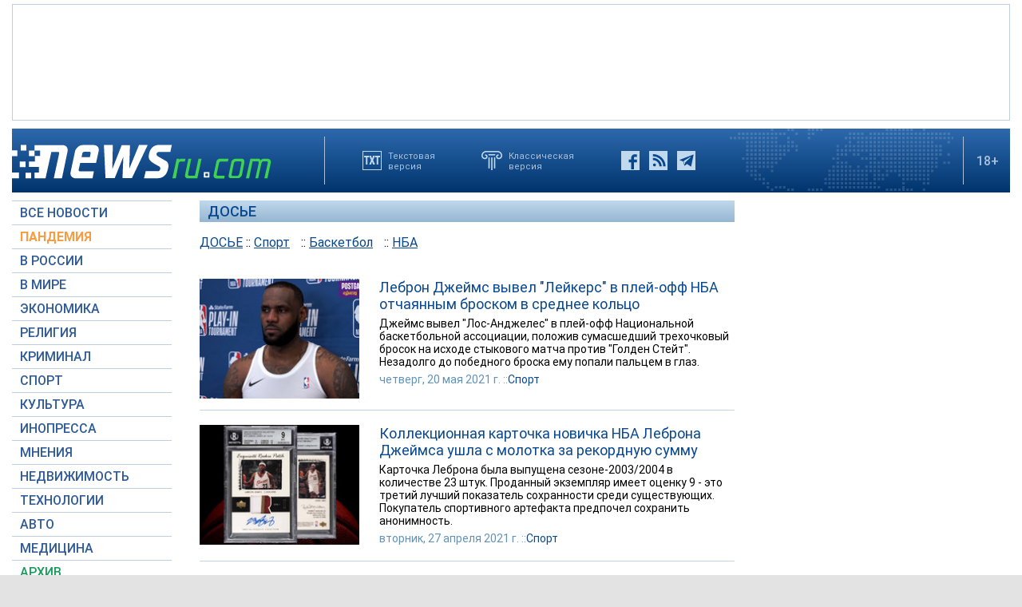

--- FILE ---
content_type: text/html; charset=utf-8
request_url: https://www.newsru.com/dossiers/1246/
body_size: 14383
content:
<!DOCTYPE html>
<html lang="ru">
<!---- if_mobile=None ---->


<head>


	<link rel="stylesheet" href="https://static.newsru.com/static/v3/css/desc.css?v=1" type="text/css" />

	<meta name="viewport" content="width=device-width, initial-scale=1" />    

	<meta http-equiv="content-type" content="text/html; charset=utf-8">
	<link rel="icon" href="https://static.newsru.com/static/v3/img/icons/favicon.png" type="image/png" />
	<link rel="apple-touch-icon" href="https://static.newsru.com/static/v3/img/icons/apple-icon.png" />
	<link rel="canonical" href="https://www.newsru.com/dossiers/1246/" />

	<meta name="Keywords" content="новости, россия, политика, экономика, криминал, культура, религия, спорт, russia, news, politics, novosti, новини, события, ньюсра" />

	<title>NEWSru.com :: Досье :: НБА</title>
	<meta name="Description" content="Новости Newsru.com в России и в мире по теме НБА" />
	
	


<!-- prm head another //-->
<!-- hb 25.08.21 all newsru versions//-->

<link rel="dns-prefetch" href="//static.criteo.net">
<link rel="dns-prefetch" href="//bidder.criteo.com">
<link rel="preload" href="//static.criteo.net/js/ld/publishertag.js" as="script" crossorigin="anonymous">
<script type='text/javascript' src='https://static.criteo.net/js/ld/publishertag.js'></script> 
<script> 
    window.Criteo = window.Criteo || {}; 
    window.Criteo.events = window.Criteo.events || []; 
</script>
<link rel="preconnect" href="https://ads.betweendigital.com" crossorigin>
<script src="https://sync.dmp.otm-r.com/match/aotm.js" async defer></script>

<script async src=" https://yandex.ru/ads/system/header-bidding.js"></script>
<script>
var adfoxBiddersMap = {
    "criteo": "894022",
    "myTarget": "772378",
    "rtbhouse": "1119632",
    "betweenDigital": "1048605",
    "otm": "1415914",
    "adfox_tn-inpool": "1586299",
    "adfox_adsmart": "1586261"
};
var adUnits = [
    {
        "code": "adfox_156137779507832814",       // первый блок mobile
        "bids": [
            {
                "bidder": "criteo",
                "params": {
                    "placementId": "1115824"
                }
            },
            {
                "bidder": "myTarget",
                "params": {
                    "placementId": "367589"
                }
            },
            {
                "bidder": "rtbhouse",
                "params": {
                    "placementId": "VjoNPxZMJdtXmigQtKGn"
                }
            },
            {
                "bidder": "betweenDigital",
                "params": {
                    "placementId": "2689688"
                }
            },
            {
                "bidder": "otm",
                "params": {
                    "placementId": "1158"
                }
            }
        ],
        "sizes": [
            [
                300,
                250
            ]
        ]
    },
    {
        "code": "adfox_15613778277317843",       // второй блок mobile
        "bids": [
            {
                "bidder": "criteo",
                "params": {
                    "placementId": "1115825"
                }
            },
            {
                "bidder": "myTarget",
                "params": {
                    "placementId": "367591"
                }
            },
            {
                "bidder": "rtbhouse",
                "params": {
                    "placementId": "uh5C746s1hU9vhPOsH8u"
                }
            },
            {
                "bidder": "betweenDigital",
                "params": {
                    "placementId": "2689689"
                }
            }
        ],
        "sizes": [
            [
                300,
                250
            ]
        ]
    },
    {
        "code": "adfox_156137497591541394",   // главная справа от шпигелей
        "bids": [
            {
                "bidder": "criteo",
                "params": {
                    "placementId": "1102253"
                }
            },
            {
                "bidder": "myTarget",
                "params": {
                    "placementId": "367593"
                }
            },
            {
                "bidder": "rtbhouse",
                "params": {
                    "placementId": "c1rvxbv54QIKurvSTkrl"
                }
            },
            {
                "bidder": "betweenDigital",
                "params": {
                    "placementId": "2689645"
                }
            },
            {
                "bidder": "otm",
                "params": {
                    "placementId": "1154"
                }
            }
        ],
        "sizes": [
            [
                240,
                400
            ]
        ]
    },
    {
        "code": "adfox_156137500424569684",     // внутри 300х600 справа верх
        "bids": [
            {
                "bidder": "criteo",
                "params": {
                    "placementId": "1102262"
                }
            },
            {
                "bidder": "myTarget",
                "params": {
                    "placementId": "367595"
                }
            },
            {
                "bidder": "rtbhouse",
                "params": {
                    "placementId": "PlTvbP9CPzOWtCQw203q"
                }
            },
            {
                "bidder": "betweenDigital",
                "params": {
                    "placementId": "2689658"
                }
            },
            {
                "bidder": "otm",
                "params": {
                    "placementId": "1155"
                }
            },
            {
               "bidder": "adfox_tn-inpool",
               "params": {
                    "p1": "cohjv",
                    "p2": "gdnn"
                }
            }
        ],
        "sizes": [
            [
                300,
                600
            ]
        ]
    },
    {
        "code": "adfox_156137503351754243",   // главная справа в блоке Россия
        "bids": [
            {
                "bidder": "criteo",
                "params": {
                    "placementId": "1102254"
                }
            },
            {
                "bidder": "myTarget",
                "params": {
                    "placementId": "367597"
                }
            },
            {
                "bidder": "rtbhouse",
                "params": {
                    "placementId": "7ADM0GyYWkvZvi8Zv0lW"
                }
            },
            {
                "bidder": "betweenDigital",
                "params": {
                    "placementId": "2689648"
                }
            },
            {
                "bidder": "otm",
                "params": {
                    "placementId": "1156"
                }
            }
        ],
        "sizes": [
            [
                300,
                600
            ]
        ]
    },
    {
        "code": "adfox_156137506553587913",   // главная справа в блоке В мире 1
        "bids": [
            {
                "bidder": "criteo",
                "params": {
                    "placementId": "1115829"
                }
            }
        ],
        "sizes": [
            [
                300,
                600
            ]
        ]
    },
    {
        "code": "adfox_156137518351188530",   // главная справа в блоке В мире 2
        "bids": [
            {
                "bidder": "criteo",
                "params": {
                    "placementId": "1102256"
                }
            },
            {
                "bidder": "myTarget",
                "params": {
                    "placementId": "864857"
                }
            },
            {
                "bidder": "betweenDigital",
                "params": {
                    "placementId": "2689674"
                }
            }
        ],
        "sizes": [
            [
                300,
                250
            ]
        ]
    },
    {
        "code": "adfox_1561375380518763",   // внутри 300х250 справа середина
        "bids": [
            {
                "bidder": "criteo",
                "params": {
                    "placementId": "1102264"
                }
            },
            {
                "bidder": "myTarget",
                "params": {
                    "placementId": "367599"
                }
            },
            {
                "bidder": "rtbhouse",
                "params": {
                    "placementId": "sjRUpQse0ubgjAJpsIGc"
                }
            },
            {
                "bidder": "betweenDigital",
                "params": {
                    "placementId": "2689659"
                }
            }
        ],
        "sizes": [
            [
                300,
                250
            ]
        ]
    },
    {
        "code": "adfox_156137136751057329",   // главная перетяжка 970x90 под Россией
        "bids": [
            {
                "bidder": "criteo",
                "params": {
                    "placementId": "1102258"
                }
            },
            {
                "bidder": "rtbhouse",
                "params": {
                    "placementId": "6eI2uGcYak6qjIZRvU4e"
                }
            },
            {
                "bidder": "betweenDigital",
                "params": {
                    "placementId": "2689650"
                }
            },
            {
                "bidder": "otm",
                "params": {
                    "placementId": "1157"
                }
            }
        ],
        "sizes": [
            [
                970,
                90
            ]
        ]
    },
    {
        "code": "adfox_156137150432082849",   // главная перетяжка 970x90 под мнениями
        "bids": [
            {
                "bidder": "criteo",
                "params": {
                    "placementId": "1102259"
                }
            },
            {
                "bidder": "rtbhouse",
                "params": {
                    "placementId": "R4j9HF0dCXXsPujIglbQ"
                }
            },
            {
                "bidder": "betweenDigital",
                "params": {
                    "placementId": "2689651"
                }
            }
       ],
        "sizes": [
            [
                970,
                90
            ]
        ]
    },
    {
        "code": "adfox_15613757713144196",     // внутри 160х600 слева под меню
        "bids": [
            {
                "bidder": "criteo",
                "params": {
                    "placementId": "1158781"
                }
            },
            {
                "bidder": "betweenDigital",
                "params": {
                    "placementId": "2689652"
                }
            }
       ],
        "sizes": [
            [
                160,
                600
            ]
        ]
    },
    {
        "code": "adfox_15613747514367196",    // внутри под ссылками по теме
        "bids": [
            {
                "bidder": "adfox_adsmart",
                "params": {
                    "p1": "cohgv",
                    "p2": "ul"
                }
             }
         ]
    },
    {
        "code": "adfox_156137147871226069",   // главная перетяжка 1200x120 под миром
        "bids": [
            {
                "bidder": "criteo",
                "params": {
                    "placementId": "1124355"
                }
            }
       ],
        "sizes": [
            [
                1200,
                120
            ]
        ]
    },
    {
         "code": "adfox_15613722127213494",   // главная перетяжка 1200-2 под недвижимостью
        "bids": [
            {
                "bidder": "criteo",
                "params": {
                    "placementId": "1115826"
                }
            }
       ],
        "sizes": [
            [
                1200,
                120
            ]
        ]
    }
];
var userTimeout = 1000;
window.YaHeaderBiddingSettings = {
    biddersMap: adfoxBiddersMap,
    adUnits: adUnits,
    timeout: userTimeout
};
</script>
<script>window.yaContextCb = window.yaContextCb || []</script>
<script src="https://yandex.ru/ads/system/context.js" async></script>

<!-- google head code 2023//-->

<script async src="https://securepubads.g.doubleclick.net/tag/js/gpt.js"></script>
<script>
  window.googletag = window.googletag || {cmd: []};
  googletag.cmd.push(function() {
    googletag.defineSlot('/176990977/Newsru_2023/Newsru_2023_1250x120_top', [1250, 120], 'div-gpt-ad-1670854389194-0').addService(googletag.pubads());
    googletag.pubads().enableSingleRequest();
    googletag.enableServices();
  });
</script>

<script async src="https://securepubads.g.doubleclick.net/tag/js/gpt.js"></script>
<script>
  window.googletag = window.googletag || {cmd: []};
  googletag.cmd.push(function() {
    googletag.defineSlot('/176990977/Newsru_2023/Newsru_2023_300x600_inside_page', [300, 600], 'div-gpt-ad-1670855350544-0').addService(googletag.pubads());
    googletag.pubads().enableSingleRequest();
    googletag.enableServices();
  });
</script>

<script async src="https://securepubads.g.doubleclick.net/tag/js/gpt.js"></script>
<script>
  window.googletag = window.googletag || {cmd: []};
  googletag.cmd.push(function() {
    googletag.defineSlot('/176990977/Newsru_2023/Newsru_2023_1250x120_bottom', [1250, 120], 'div-gpt-ad-1670855512249-0').addService(googletag.pubads());
    googletag.pubads().enableSingleRequest();
    googletag.enableServices();
  });
</script>

<script async src="https://securepubads.g.doubleclick.net/tag/js/gpt.js"></script>
<script>
  window.googletag = window.googletag || {cmd: []};
  googletag.cmd.push(function() {
    googletag.defineSlot('/176990977/Newsru_2023/Newsru_2023_300x250_1', [300, 250], 'div-gpt-ad-1670855726770-0').addService(googletag.pubads());
    googletag.pubads().enableSingleRequest();
    googletag.enableServices();
  });
</script>

<script async src="https://securepubads.g.doubleclick.net/tag/js/gpt.js"></script>
<script>
  window.googletag = window.googletag || {cmd: []};
  googletag.cmd.push(function() {
    googletag.defineSlot('/176990977/Newsru_2023/Newsru_2023_200x800_insidepage', [200, 800], 'div-gpt-ad-1670856080779-0').addService(googletag.pubads());
    googletag.pubads().enableSingleRequest();
    googletag.enableServices();
  });
</script>

<script async src="https://securepubads.g.doubleclick.net/tag/js/gpt.js"></script>
<script>
  window.googletag = window.googletag || {cmd: []};
  googletag.cmd.push(function() {
    googletag.defineSlot('/176990977/Newsru_2023/Newsru_2023_archive_mainpage_300x500', [300, 500], 'div-gpt-ad-1670860400837-0').addService(googletag.pubads());
    googletag.pubads().enableSingleRequest();
    googletag.enableServices();
  });
</script>

<script async src="https://securepubads.g.doubleclick.net/tag/js/gpt.js"></script>
<script>
  window.googletag = window.googletag || {cmd: []};
  googletag.cmd.push(function() {
    googletag.defineSlot('/176990977/Newsru_2023/Newsru_2023_300x400_insidepage', [300, 400], 'div-gpt-ad-1670860633538-0').addService(googletag.pubads());
    googletag.pubads().enableSingleRequest();
    googletag.enableServices();
  });
</script>

<script async src="https://securepubads.g.doubleclick.net/tag/js/gpt.js"></script>
<script>
  window.googletag = window.googletag || {cmd: []};
  googletag.cmd.push(function() {
    googletag.defineSlot('/176990977/Newsru_2023/Newsru_2023_archive_mainpage_300x500_2', [300, 500], 'div-gpt-ad-1670860840282-0').addService(googletag.pubads());
    googletag.pubads().enableSingleRequest();
    googletag.enableServices();
  });
</script>


<script async src="https://securepubads.g.doubleclick.net/tag/js/gpt.js"></script>
<script>
  window.googletag = window.googletag || {cmd: []};
  googletag.cmd.push(function() {
    googletag.defineSlot('/176990977/Newsru_2023/Newsru_2023_archive_mainpage_300x500_3', [300, 500], 'div-gpt-ad-1670861010378-0').addService(googletag.pubads());
    googletag.pubads().enableSingleRequest();
    googletag.enableServices();
  });
</script>


<script async src="https://securepubads.g.doubleclick.net/tag/js/gpt.js"></script>
<script>
  window.googletag = window.googletag || {cmd: []};
  googletag.cmd.push(function() {
    googletag.defineSlot('/176990977/Newsru_2023/Newsru_2023_300x250_2', [300, 250], 'div-gpt-ad-1670861162585-0').addService(googletag.pubads());
    googletag.pubads().enableSingleRequest();
    googletag.enableServices();
  });
</script>


<script async src="https://securepubads.g.doubleclick.net/tag/js/gpt.js"></script>
<script>
  window.googletag = window.googletag || {cmd: []};
  googletag.cmd.push(function() {
    googletag.defineSlot('/176990977/Newsru_2023/Newsru_2023_670x300_insidepage', [670, 300], 'div-gpt-ad-1670861450758-0').addService(googletag.pubads());
    googletag.pubads().enableSingleRequest();
    googletag.enableServices();
  });
</script>

<script async src="https://securepubads.g.doubleclick.net/tag/js/gpt.js"></script>
<script>
  window.googletag = window.googletag || {cmd: []};
  googletag.cmd.push(function() {
    googletag.defineSlot('/176990977/Newsru_2023/Newsru_2023_670x400_inside_page', [670, 400], 'div-gpt-ad-1670861763118-0').addService(googletag.pubads());
    googletag.pubads().enableSingleRequest();
    googletag.enableServices();
  });
</script>

<!-- google head code 2023 mobile//-->

<script async src="https://securepubads.g.doubleclick.net/tag/js/gpt.js"></script>
<script>
  window.googletag = window.googletag || {cmd: []};
  googletag.cmd.push(function() {
    googletag.defineSlot('/176990977/Newsru_2023_mobile/Newsru_2023_mobile_top_336x100', [336, 100], 'div-gpt-ad-1670863148430-0').addService(googletag.pubads());
    googletag.pubads().enableSingleRequest();
    googletag.enableServices();
  });
</script>

<script async src="https://securepubads.g.doubleclick.net/tag/js/gpt.js"></script>
<script>
  window.googletag = window.googletag || {cmd: []};
  googletag.cmd.push(function() {
    googletag.defineSlot('/176990977/Newsru_2023_mobile/Newsru_2023_mobile_336x280_1', [336, 280], 'div-gpt-ad-1670863550834-0').addService(googletag.pubads());
    googletag.pubads().enableSingleRequest();
    googletag.enableServices();
  });
</script>

<script async src="https://securepubads.g.doubleclick.net/tag/js/gpt.js"></script>
<script>
  window.googletag = window.googletag || {cmd: []};
  googletag.cmd.push(function() {
    googletag.defineSlot('/176990977/Newsru_2023_mobile/Newsru_2023_mobile_336x280_2', [336, 280], 'div-gpt-ad-1670863230579-0').addService(googletag.pubads());
    googletag.pubads().enableSingleRequest();
    googletag.enableServices();
  });
</script>

<script async src="https://securepubads.g.doubleclick.net/tag/js/gpt.js"></script>
<script>
  window.googletag = window.googletag || {cmd: []};
  googletag.cmd.push(function() {
    googletag.defineSlot('/176990977/Newsru_2023_mobile/Newsru_2023_mobile_336x280_3', [336, 280], 'div-gpt-ad-1670864003557-0').addService(googletag.pubads());
    googletag.pubads().enableSingleRequest();
    googletag.enableServices();
  });
</script>

<script async src="https://securepubads.g.doubleclick.net/tag/js/gpt.js"></script>
<script>
  window.googletag = window.googletag || {cmd: []};
  googletag.cmd.push(function() {
    googletag.defineSlot('/176990977/Newsru_2023/Newsru_2023_1250x120_russia', [1250, 120], 'div-gpt-ad-1670932816518-0').addService(googletag.pubads());
    googletag.pubads().enableSingleRequest();
    googletag.enableServices();
  });
</script>

<script async src="https://securepubads.g.doubleclick.net/tag/js/gpt.js"></script>
<script>
  window.googletag = window.googletag || {cmd: []};
  googletag.cmd.push(function() {
    googletag.defineSlot('/176990977/Newsru_2023/Newsru_2023_300x600_mainpage_russia', [300, 600], 'div-gpt-ad-1670932960867-0').addService(googletag.pubads());
    googletag.pubads().enableSingleRequest();
    googletag.enableServices();
  });
</script>

<script async src="https://securepubads.g.doubleclick.net/tag/js/gpt.js"></script>
<script>
  window.googletag = window.googletag || {cmd: []};
  googletag.cmd.push(function() {
    googletag.defineSlot('/176990977/Newsru_2023/Newsru_2023_300x600_mainpage_world', [300, 600], 'div-gpt-ad-1670933098604-0').addService(googletag.pubads());
    googletag.pubads().enableSingleRequest();
    googletag.enableServices();
  });
</script>

<script async src="https://securepubads.g.doubleclick.net/tag/js/gpt.js"></script>
<script>
  window.googletag = window.googletag || {cmd: []};
  googletag.cmd.push(function() {
    googletag.defineSlot('/176990977/Newsru_2023/Newsru_2023_1250x120_world', [1250, 120], 'div-gpt-ad-1670933193441-0').addService(googletag.pubads());
    googletag.pubads().enableSingleRequest();
    googletag.enableServices();
  });
</script>


<script async src="https://securepubads.g.doubleclick.net/tag/js/gpt.js"></script>
<script>
  window.googletag = window.googletag || {cmd: []};
  googletag.cmd.push(function() {
    googletag.defineSlot('/176990977/Newsru_2023/Newsru_2023_300x600_economics', [300, 600], 'div-gpt-ad-1670933298355-0').addService(googletag.pubads());
    googletag.pubads().enableSingleRequest();
    googletag.enableServices();
  });
</script>

<script async src="https://securepubads.g.doubleclick.net/tag/js/gpt.js"></script>
<script>
  window.googletag = window.googletag || {cmd: []};
  googletag.cmd.push(function() {
    googletag.defineSlot('/176990977/Newsru_2023/Newsru_2023_1250x120_mainpage_realty', [1250, 120], 'div-gpt-ad-1670933399061-0').addService(googletag.pubads());
    googletag.pubads().enableSingleRequest();
    googletag.enableServices();
  });
</script>




<!-- /include/pwa/prm/prm_head_block -->



	<!— gogl_detector —>
<script src="https://static.newsru.com/v2/js/gogl_detector.js"></script> 

	<meta name="yandex-verification" content="766b31770e01b2e9" />
	<meta name="google-site-verification" content="d0FsOZ7S8vG8tViM34K5pmfZbguksA17z9beXC0coXM" />
	<meta property="fb:pages" content="198328196862930" />

	<meta name="apple-mobile-web-app-capable" content="yes">
	<meta name="apple-mobile-web-app-status-bar-style" content="black">
	<meta name="apple-mobile-web-app-title" content="NewsRu PWA">
	<link rel="apple-touch-icon" href="https://static.newsru.com/static/v3/img/icons/152x152.png">
	<meta name="msapplication-TitleImage" content="https://static.newsru.com/static/v3img/icons/144x144.png">
	<meta name="msapplication-TitleColor" content="#2F3BA2">
	
	<script type="text/javascript" src="https://static.newsru.com/static/v3/js/bowser.min.js" ></script>
	<script src="https://static.newsru.com/static/v3/js/jquery.min.js"></script>
	<script type="text/javascript" src="https://static.newsru.com/static/v3/js/lazy/lazyloadxt.js"></script>
	<script>
		var isInvisible = true;
		function inverter(){
			var mydd = document.getElementById("mydropdown");
			if(isInvisible){
				mydd.style.display = 'block';
			} else {
				mydd.style.display = "none"
			}
			isInvisible = !isInvisible;
		}
	</script>

	<script type="text/javascript">
		var isTransition = true;
		if(bowser.seamonkey && bowser.version > 2.0) {
						isTransition = false;
		}	
		if(typeof(bowser.a) != "undefined" && bowser.a) {
			isTransition = false;
		}
		if(typeof(bowser.blink) != "undefined" && bowser.blink) {
			isTransition = false;
		}
		if(isTransition) {
			location.href = "https://www.newsru.com/old.html";
		}
	</script>

	 <script async type="text/javascript" src="https://static.newsru.com/static/v3/js/selection.js"> </script>
	 <script async type="text/javascript" src="https://static.newsru.com/static/v3/js/mistakes.js"> </script>
	 <script src="https://static.newsru.com/static/v3/js/gogl_detector.js"></script> 
	 
	<meta property="fb:pages" content="198328196862930" />
	<meta name="google-site-verification" content="jlXiA0CStOn8nTlScJclpiIr2hCkbPKLT41_cK5Q1FA" />
</head>

<body>
    
<!-- prm header //-->
<!--part11-->
<!-- Yandex.Metrika counter -->
<script type="text/javascript" >
   (function(m,e,t,r,i,k,a){m[i]=m[i]||function(){(m[i].a=m[i].a||[]).push(arguments)};
   m[i].l=1*new Date();k=e.createElement(t),a=e.getElementsByTagName(t)[0],k.async=1,k.src=r,a.parentNode.insertBefore(k,a)})
   (window, document, "script", "https://mc.yandex.ru/metrika/tag.js", "ym");

   ym(37289910, "init", {
        clickmap:true,
        trackLinks:true,
        accurateTrackBounce:true
   });
</script>
<noscript><div><img src="https://mc.yandex.ru/watch/37289910" style="position:absolute; left:-9999px;" alt="" /></div></noscript>
<!-- /Yandex.Metrika counter -->
<!-- Google Analitycs -->
<script>
  (function(i,s,o,g,r,a,m){i['GoogleAnalyticsObject']=r;i[r]=i[r]||function(){
  (i[r].q=i[r].q||[]).push(arguments)},i[r].l=1*new Date();a=s.createElement(o),
  m=s.getElementsByTagName(o)[0];a.async=1;a.src=g;m.parentNode.insertBefore(a,m)
  })(window,document,'script','https://www.google-analytics.com/analytics.js','ga');

  ga('create', 'UA-86394340-1', 'auto');
  ga('send', 'pageview');

</script>
<!-- /Google Analitycs -->
<noindex>
<!-- Rating@Mail.ru counter -->
<script type="text/javascript">
var _tmr = window._tmr || (window._tmr = []);
_tmr.push({id: "91013", type: "pageView", start: (new Date()).getTime()});
(function (d, w, id) {
  if (d.getElementById(id)) return;
  var ts = d.createElement("script"); ts.type = "text/javascript"; ts.async = true; ts.id = id;
  ts.src = "https://top-fwz1.mail.ru/js/code.js";
  var f = function () {var s = d.getElementsByTagName("script")[0]; s.parentNode.insertBefore(ts, s);};
  if (w.opera == "[object Opera]") { d.addEventListener("DOMContentLoaded", f, false); } else { f(); }
})(document, window, "topmailru-code");
</script><noscript><div>
<img src="https://top-fwz1.mail.ru/counter?id=91013;js=na" style="border:0;position:absolute;left:-9999px;" alt="Top.Mail.Ru" />
</div></noscript>
<!-- //Rating@Mail.ru counter -->
</noindex>
<!--part22-->
<!--unblockia-->
<script defer src="https://cdn.unblockia.com/h.js"></script>


	
		 
			<!-- before pixels , except religy //-->


		
	



<div class="page">
    <div class="content">
 
        
            <div class="prm">
            
                <!-- default wide top // 72e6d262b3aa28c69196ec89cb948f3b -->
<div style="padding: 5px 0px 0px 0px;"></div>
<div style="background: #FFFFFF; border: 1px solid #BFCFE2; width: 1248px;">
<div align="center" style="padding: 10px 0px 10px 0px;">


<script type="text/javascript">
google_ad_client = "ca-pub-2861464200338808";
/* Newsru_decktop_2022_1250x120_top */
google_ad_slot = "Newsru_decktop_2022\/Newsru_decktop_2022_1250x120_top";
google_ad_width = 1200;
google_ad_height = 120;
</script>
<script type="text/javascript" src="//pagead2.googlesyndication.com/pagead/show_ads.js">
</script>

</div>
</div>
<div style="padding: 10px 0px 0px 0px; background-color: White;"></div>
 
            
            </div>        
        
            
        
<div class="header-desc">
    <div class="header-logo">
        <a class="header-logo-a" href="/"><img  class="header-img" src="https://static.newsru.com/static/v3/img/misc/rucom_main.png" border="0" title="Самые быстрые новости" /></a>
    </div>

    <div class="header-break"></div>
    <div class="header-buttons">
        
        <a href="http://txt.newsru.com/dossiers/1246/" class="txt">Текстовая<br>версия</a>
        <a rel="nofollow" href="http://classic.newsru.com/dossiers/1246/" class="classic">Классическая<br>версия</a>
        <div class="header-social-buttons">
            <a rel="nofollow" href="https://www.facebook.com/newsrucom" class="fb" title="Facebook">&nbsp;</a>
			
            <a href="/rss/" class="rss" title="RSS новости">&nbsp;</a>
            <a href="/telegram/" class="tg" title="Telegram">&nbsp;</a>
        </div>
    </div>
	
	
    
	
	<div class="logo-px">
		
	</div>
	
	
    <div class="header-break"></div>
    <div class="header-plus">18+</div>

</div>

<div class="header-mobile">

    <div class="header-logo">
        <a class="header-logo-a" href="/"><img  class="header-img" src="https://static.newsru.com/static/v3/img/misc/rucom_main.png" border="0" /></a>
    </div>

    <div class="header-other">

        <div class="header-break"></div>
        <div class="header-plus">
                18+
                <a href="/search/" class="header-search">&nbsp;</a>
                
        </div>
        <div class="header-break"></div>


        <div class="mobile_menu">
            <div>
                <div class="dropdown">
                    <a class="header-menu" href="#menu" onclick="inverter()">&#9776;</a>
                </div>		
                <div class="dropdown-content" id="mydropdown">
                    

    <!-- menu begin //-->
    <div class="main-menu-element">
        
    </div>
    
    <div class="main-menu-element">
        <a id="allnews" class="menu" href="/allnews/">ВСЕ НОВОСТИ</a>
    </div>
    <div class="main-menu-element">
        <a id="dossiers_30836" class="menu" href="/dossiers/30836/">ПАНДЕМИЯ</a>
    </div>
    <div class="main-menu-element">
        <a id="russia" class="menu" href="/russia/">В РОССИИ</a>
    </div>
    <div class="main-menu-element">
        <a id="world" class="menu" href="/world/">В МИРЕ</a>
    </div>
    <div class="main-menu-element">
        <a id="finance" class="menu" href="/finance/">ЭКОНОМИКА</a>
    </div>
    <div class="main-menu-element">
        <a id="religy" class="menu" href="/dossiers/154/">РЕЛИГИЯ</a>
    </div>
    <div class="main-menu-element">
        <a id="crime" class="menu" href="/dossiers/30/">КРИМИНАЛ</a>    
    </div>
    <div class="main-menu-element">
        <a id="sport" class="menu" href="/sport/">СПОРТ</a>
    </div>
    <div class="main-menu-element">
        <a id="cinema" class="menu" href="/cinema/">КУЛЬТУРА</a>
    </div>
    <!--<a class="menu" href="/dossiers/24/">В МОСКВЕ</a>-->
    <div class="main-menu-element">
        <a class="menu" href="http://www.inopressa.ru/">ИНОПРЕССА</a> 
    </div>
    <div class="main-menu-element">
        <a id="blog" class="menu" href="/blog/">МНЕНИЯ</a>
    </div>
    <div class="main-menu-element">
        <a id="realty" class="menu" href="/realty/">НЕДВИЖИМОСТЬ</a>
    </div>
    <div class="main-menu-element">
        <a id="hitech" class="menu" href="/hitech/">ТЕХНОЛОГИИ</a>
    </div>
    <div class="main-menu-element">
        <a id="auto" class="menu" href="/auto/">АВТО</a>
    </div>
    <div class="main-menu-element">
        <a class="menu" href="http://www.meddaily.ru/">МЕДИЦИНА</a>
    </div>
    <div class="main-menu-element">
        <a id="arch" class="menu" href="/arch/">АРХИВ</a>
    </div>
    <div class="main-menu-element">
        <a rel="nofollow" class="menu" style="color: #fff; background-color: #73A4CD;" href="http://classic.newsru.com/">СТАРАЯ ВЕРСИЯ</a>
    </div>
   
    <!-- menu end //-->
            



















                </div>
            </div>
        </div>
    </div>
</div>

        

        <div class="main_row">
            
            <div class="body-page-left-column">
                <div class="menu_left">
                            
                        
                        <!-- switch background color for sub-menu //-->
                        <script async type="text/javascript" src="https://static.newsru.com/static/v3/js/dropdown.js"></script>
                            
                        
                            
                            
                        
                

    <!-- menu begin //-->
    <div class="main-menu-element">
        
    </div>
    
    <div class="main-menu-element">
        <a id="allnews" class="menu" href="/allnews/">ВСЕ НОВОСТИ</a>
    </div>
    <div class="main-menu-element">
        <a id="dossiers_30836" class="menu" href="/dossiers/30836/">ПАНДЕМИЯ</a>
    </div>
    <div class="main-menu-element">
        <a id="russia" class="menu" href="/russia/">В РОССИИ</a>
    </div>
    <div class="main-menu-element">
        <a id="world" class="menu" href="/world/">В МИРЕ</a>
    </div>
    <div class="main-menu-element">
        <a id="finance" class="menu" href="/finance/">ЭКОНОМИКА</a>
    </div>
    <div class="main-menu-element">
        <a id="religy" class="menu" href="/dossiers/154/">РЕЛИГИЯ</a>
    </div>
    <div class="main-menu-element">
        <a id="crime" class="menu" href="/dossiers/30/">КРИМИНАЛ</a>    
    </div>
    <div class="main-menu-element">
        <a id="sport" class="menu" href="/sport/">СПОРТ</a>
    </div>
    <div class="main-menu-element">
        <a id="cinema" class="menu" href="/cinema/">КУЛЬТУРА</a>
    </div>
    <!--<a class="menu" href="/dossiers/24/">В МОСКВЕ</a>-->
    <div class="main-menu-element">
        <a class="menu" href="http://www.inopressa.ru/">ИНОПРЕССА</a> 
    </div>
    <div class="main-menu-element">
        <a id="blog" class="menu" href="/blog/">МНЕНИЯ</a>
    </div>
    <div class="main-menu-element">
        <a id="realty" class="menu" href="/realty/">НЕДВИЖИМОСТЬ</a>
    </div>
    <div class="main-menu-element">
        <a id="hitech" class="menu" href="/hitech/">ТЕХНОЛОГИИ</a>
    </div>
    <div class="main-menu-element">
        <a id="auto" class="menu" href="/auto/">АВТО</a>
    </div>
    <div class="main-menu-element">
        <a class="menu" href="http://www.meddaily.ru/">МЕДИЦИНА</a>
    </div>
    <div class="main-menu-element">
        <a id="arch" class="menu" href="/arch/">АРХИВ</a>
    </div>
    <div class="main-menu-element">
        <a rel="nofollow" class="menu" style="color: #fff; background-color: #73A4CD;" href="http://classic.newsru.com/">СТАРАЯ ВЕРСИЯ</a>
    </div>
   
    <!-- menu end //-->
            






















                        
                    <!-- search block //-->
                    <div class="main-menu-search">
                    <a href="/search" class="main-menu-search-link">Поиск по сайту</a>
                
                        <div>
                        <form action="/search" method="get">
                        <input name="qry" class="main-menu-search-input" onfocus="this.value=''" type="text">
                        <input name="main_nr" value="on" type="hidden">
                        <input name="msk" value="on" type="hidden">
                        <input value="&nbsp;" type="submit" class="main-menu-search-button">
                        </form>
                        </div>
                
                    </div>
                    
                    <div class="body-page-left-column-prm">
                        										
                            <!-- default l-col bottom //-->
 

                        
                    </div>
                    


                    
                </div><!-- end menu //-->
                
            </div><!-- end left column //-->





            <div class="body-page-center-column">   
                


<div class="container">

	<div class="main-caption"  style="margin:0"><a href="/dossiers/" class="main-caption" style="padding:0">Досье</a></div>

	<p class="tags-text">
		<a href="/dossiers/" class="cap-link">Досье</a>  
		
			
			:: <a class="tag-subcat-link tags-another-page-num" href="/dossiers/25/">Спорт</a>
			
		:: <a class="tag-subcat-link tags-another-page-num" href="/dossiers/533/">Баскетбол</a>
		
		:: <a class="tag-subcat-link tags-another-page-num" href="/dossiers/1246/">НБА</a>
	</p>

	

	<script type="text/javascript">
		function goToPage()
		{
			var page_number  = 1;
			var total_page   = 0;
			var target_page  = document.getElementById('target_page');
			if (isNaN(target_page.value) || Number(target_page.value) <= 0) {
				target_page  = document.getElementById('target_page_b');
			}                
			if(isNaN(target_page.value) || Number(target_page.value) <= 0)
			{
				target_page.value = 1;
			}	
			else 
			{
				target_page.value = Number(target_page.value);
			}
		
			if(Number(page_number.value) > Number(total_page.value))
			{
				target_page.value = total_page.value;
			}
		
			var target_num = "/dossiers/1246/" + target_page.value + "/"
			document.location.href = target_num;
		}
	</script>

	

   <div style="margin-top: 20px;"></div>

	
		<div class="index-news-item">
			<div class="index-news-image">				
				<a href="/sport/20may2021/lebron.html">
			<img class="news-img" style="width: 200px; height: 150px;" 
				data-src="https://image.newsru.com/v2/08/2021/05/6/6ad0a97e3e3e957a4552b858068bdedb.jpg" 
				alt="Леброн Джеймс вывел &quot;Лейкерс&quot; в плей-офф НБА отчаянным броском в среднее кольцо" onerror="this.src='https://static.newsru.com/static/v3/img/dummy.gif'" />
				</a>		
			</div>
	
			<div class="index-news-content">
				<a href="/sport/20may2021/lebron.html" class="index-news-title">
					Леброн Джеймс вывел &quot;Лейкерс&quot; в плей-офф НБА отчаянным броском в среднее кольцо
				</a>
				<a href="/sport/20may2021/lebron.html" class="index-news-text">Джеймс вывел &quot;Лос-Анджелес&quot; в плей-офф Национальной баскетбольной ассоциации, положив сумасшедший трехочковый бросок на исходе стыкового матча против &quot;Голден Стейт&quot;. Незадолго до победного броска ему попали пальцем в глаз.</a>
				
				<span class="index-news-date">
				    
					четверг, 20 мая 2021 г.
				    
				::<a href="/sport/20may2021/">Спорт</a>  
				</span>
			</div>
			
		</div>

	
		<div class="index-news-item">
			<div class="index-news-image">				
				<a href="/sport/27apr2021/card.html">
			<img class="news-img" style="width: 200px; height: 150px;" 
				data-src="https://image.newsru.com/v2/08/2021/04/c/cef7e2916409ab69413af9ac32da9b59.jpg" 
				alt="Коллекционная карточка новичка НБА Леброна Джеймса ушла с молотка за рекордную сумму" onerror="this.src='https://static.newsru.com/static/v3/img/dummy.gif'" />
				</a>		
			</div>
	
			<div class="index-news-content">
				<a href="/sport/27apr2021/card.html" class="index-news-title">
					Коллекционная карточка новичка НБА Леброна Джеймса ушла с молотка за рекордную сумму
				</a>
				<a href="/sport/27apr2021/card.html" class="index-news-text">Карточка Леброна была выпущена сезоне-2003/2004 в количестве 23 штук. Проданный экземпляр имеет оценку 9 - это третий лучший показатель сохранности среди существующих. Покупатель спортивного артефакта предпочел сохранить анонимность.</a>
				
				<span class="index-news-date">
				    
					вторник, 27 апреля 2021 г.
				    
				::<a href="/sport/27apr2021/">Спорт</a>  
				</span>
			</div>
			
		</div>

	
		<div class="index-news-item">
			<div class="index-news-image">				
				<a href="/sport/06apr2021/nba.html">
			<img class="news-img" style="width: 200px; height: 150px;" 
				data-src="https://image.newsru.com/v2/08/2021/04/0/041ee917db89c23bb95ebdd6926b25f8.jpg" 
				alt="Клуб НБА планирует платить своим игрокам зарплату в криптовалюте" onerror="this.src='https://static.newsru.com/static/v3/img/dummy.gif'" />
				</a>		
			</div>
	
			<div class="index-news-content">
				<a href="/sport/06apr2021/nba.html" class="index-news-title">
					Клуб НБА планирует платить своим игрокам зарплату в криптовалюте
				</a>
				<a href="/sport/06apr2021/nba.html" class="index-news-text">Клуб Национальной баскетбольной ассоциации &quot;Сакраменто Кингз&quot; станет первой в истории профессиональной спортивной командой, которая даст возможность игрокам получать зарплату в криптовалюте. Об этом сообщил владелец клуба Вивек Ранадивей.</a>
				
				<span class="index-news-date">
				    
					вторник, 06 апреля 2021 г.
				    
				::<a href="/sport/06apr2021/">Спорт</a>  
				</span>
			</div>
			
		</div>

	
		<div class="index-news-item">
			<div class="index-news-image">				
				<a href="/sport/21mar2021/lebron.html">
			<img class="news-img" style="width: 200px; height: 150px;" 
				data-src="https://image.newsru.com/v2/08/2021/03/0/0f775fb4dcb62f07f702a91b0527cefe.jpg" 
				alt="Лидер &quot;Лос-Анджелес Лейкерс&quot; Леброн Джеймс получил травму в матче НБА" onerror="this.src='https://static.newsru.com/static/v3/img/dummy.gif'" />
				</a>		
			</div>
	
			<div class="index-news-content">
				<a href="/sport/21mar2021/lebron.html" class="index-news-title">
					Лидер &quot;Лос-Анджелес Лейкерс&quot; Леброн Джеймс получил травму в матче НБА
				</a>
				<a href="/sport/21mar2021/lebron.html" class="index-news-text">Сильнейший баскетболист современности Леброн Джеймс, выступающий за &quot;Лос-Анджелес Лейкерс&quot;, получил повреждение в домашнем матче регулярного чемпионата НБА против &quot;Атланты&quot;, который завершился победой гостей со счетом 99:94.</a>
				
				<span class="index-news-date">
				    
					воскресенье, 21 марта 2021 г.
				    
				::<a href="/sport/21mar2021/">Спорт</a>  
				</span>
			</div>
			
		</div>

	
		<div class="index-news-item">
			<div class="index-news-image">				
				<a href="/sport/18mar2021/james.html">
			<img class="news-img" style="width: 200px; height: 150px;" 
				data-src="https://image.newsru.com/v2/08/2021/03/2/2fb2dc6daaf29362be18e2486066b600.jpg" 
				alt="Звезда НБА Леброн Джеймс изменил &quot;Кока-Коле&quot; с &quot;Пепси&quot; после 17 лет партнерства" onerror="this.src='https://static.newsru.com/static/v3/img/dummy.gif'" />
				</a>		
			</div>
	
			<div class="index-news-content">
				<a href="/sport/18mar2021/james.html" class="index-news-title">
					Звезда НБА Леброн Джеймс изменил &quot;Кока-Коле&quot; с &quot;Пепси&quot; после 17 лет партнерства
				</a>
				<a href="/sport/18mar2021/james.html" class="index-news-text">Звездный форвард Национальной баскетбольной ассоциации Леброн Джеймс в среду официально подписал соглашение о сотрудничестве с компанией PepsiCo. Предыдущие 17 лет Джеймс был представителей конкурирующего бренда Coca-Cola.</a>
				
				<span class="index-news-date">
				    
					четверг, 18 марта 2021 г.
				    
				::<a href="/sport/18mar2021/">Спорт</a>  
				</span>
			</div>
			
		</div>

	
		<div class="index-news-item">
			<div class="index-news-image">				
				<a href="/sport/07mar2021/nba.html">
			<img class="news-img" style="width: 200px; height: 150px;" 
				data-src="https://image.newsru.com/v2/08/2021/03/d/de3c33e1cb77c9644fc3b76a258ae3ce.jpg" 
				alt="Игроков НБА не будут принуждать к прививкам от коронавируса" onerror="this.src='https://static.newsru.com/static/v3/img/dummy.gif'" />
				</a>		
			</div>
	
			<div class="index-news-content">
				<a href="/sport/07mar2021/nba.html" class="index-news-title">
					Игроков НБА не будут принуждать к прививкам от коронавируса
				</a>
				<a href="/sport/07mar2021/nba.html" class="index-news-text">Национальная баскетбольная ассоциация не будет требовать от игроков обязательной вакцинации от коронавируса. &quot;Подозреваю, что большинство игроков в конечном итоге решат сделать прививку. По этому вопросу они будут принимать решение лично&quot;, - сказал комиссионер лиги Адам Сильвер.</a>
				
				<span class="index-news-date">
				    
					воскресенье, 07 марта 2021 г.
				    
				::<a href="/sport/07mar2021/">Спорт</a>  
				</span>
			</div>
			
		</div>

	
		<div class="index-news-item">
			<div class="index-news-image">				
				<a href="/sport/29jan2021/dogs.html">
			<img class="news-img" style="width: 200px; height: 150px;" 
				data-src="https://image.newsru.com/v2/08/2021/01/0/08abdc00e1b1cc448fd237743d3de674.jpg" 
				alt="Клуб НБА привлек собак для выявления зараженных коронавирусом болельщиков" onerror="this.src='https://static.newsru.com/static/v3/img/dummy.gif'" />
				</a>		
			</div>
	
			<div class="index-news-content">
				<a href="/sport/29jan2021/dogs.html" class="index-news-title">
					Клуб НБА привлек собак для выявления зараженных коронавирусом болельщиков
				</a>
				<a href="/sport/29jan2021/dogs.html" class="index-news-text">&quot;Американ Эйрлайнс Арену&quot; 28 января впервые в этом сезоне открыли для болельщиков, и собаки - дополнительный уровень к следованиям мер предосторожности. Специально обученные животные обнюхивали выстроившихся в ряд людей, прежде чем пустить их внутрь.</a>
				
				<span class="index-news-date">
				    
					пятница, 29 января 2021 г.
				    
				::<a href="/sport/29jan2021/">Спорт</a>  
				</span>
			</div>
			
		</div>

	
		<div class="index-news-item">
			<div class="index-news-image">				
				<a href="/sport/24jan2021/nba.html">
			<img class="news-img" style="width: 200px; height: 150px;" 
				data-src="https://image.newsru.com/v2/08/2021/01/8/87791318310e83180acdfeb95fbe41bb.jpg" 
				alt="Лидер &quot;Голден Стэйт&quot; Карри вышел на второе место по числу трехочковых в истории НБА" onerror="this.src='https://static.newsru.com/static/v3/img/dummy.gif'" />
				</a>		
			</div>
	
			<div class="index-news-content">
				<a href="/sport/24jan2021/nba.html" class="index-news-title">
					Лидер &quot;Голден Стэйт&quot; Карри вышел на второе место по числу трехочковых в истории НБА
				</a>
				<a href="/sport/24jan2021/nba.html" class="index-news-text">Разыгрывающий защитник &quot;Голден Стэйт&quot; Стефен Карри опередил легенду &quot;Индианы&quot; Реджи Миллера и вышел на второе место в истории НБА по количеству точных трехочковых бросков за карьеру. На старте сезона Карри 105 раз подряд попал в кольцо из-за шестиметровой дуги во время тренировки.</a>
				
				<span class="index-news-date">
				    
					воскресенье, 24 января 2021 г.
				    
				::<a href="/sport/24jan2021/">Спорт</a>  
				</span>
			</div>
			
		</div>

	
		<div class="index-news-item">
			<div class="index-news-image">				
				<a href="/sport/27dec2020/record.html">
			<img class="news-img" style="width: 200px; height: 150px;" 
				data-src="https://image.newsru.com/v2/08/2020/12/7/7fdf68c0f28443523c7805ffeb2ff9ad.jpg" 
				alt="Звезда НБА 105 раз подряд поразил кольцо из-за шестиметровой дуги (ВИДЕО)" onerror="this.src='https://static.newsru.com/static/v3/img/dummy.gif'" />
				</a>		
			</div>
	
			<div class="index-news-content">
				<a href="/sport/27dec2020/record.html" class="index-news-title">
					Звезда НБА 105 раз подряд поразил кольцо из-за шестиметровой дуги (ВИДЕО)
				</a>
				<a href="/sport/27dec2020/record.html" class="index-news-text">Разыгрывающий защитник клуба НБА &quot;Голден Стэйт&quot; Стефен Карри реализовал 105 трехочковых подряд на субботней тренировке команды в Чикаго. Пятиминутный видеофрагмент этого отрезка занятия за семь часов в сети набрал более пяти миллионов просмотров.</a>
				
				<span class="index-news-date">
				    
					воскресенье, 27 декабря 2020 г.
				    
				::<a href="/sport/27dec2020/">Спорт</a>  
				</span>
			</div>
			
		</div>

	
		<div class="index-news-item">
			<div class="index-news-image">				
				<a href="/sport/23dec2020/nba.html">
			<img class="news-img" style="width: 200px; height: 150px;" 
				data-src="https://image.newsru.com/v2/08/2020/12/f/f6885816a7c9c50cbfe318b6bc72174c.jpg" 
				alt="Действующие чемпионы НБА проиграли на старте нового сезона" onerror="this.src='https://static.newsru.com/static/v3/img/dummy.gif'" />
				</a>		
			</div>
	
			<div class="index-news-content">
				<a href="/sport/23dec2020/nba.html" class="index-news-title">
					Действующие чемпионы НБА проиграли на старте нового сезона
				</a>
				<a href="/sport/23dec2020/nba.html" class="index-news-text">Во вторник игрой в Нью-Йорке стартовал сезон-2020/21 Национальной баскетбольной ассоциации (НБА). В матче открытия сезона &quot;Бруклин&quot; разгромил на своей площадке &quot;Голден Стэйт&quot;, а &quot;Лейкерс&quot; потерпел поражение от &quot;Клипперс&quot;.</a>
				
				<span class="index-news-date">
				    
					среда, 23 декабря 2020 г.
				    
				::<a href="/sport/23dec2020/">Спорт</a>  
				</span>
			</div>
			
		</div>

	
		<div class="index-news-item">
			<div class="index-news-image">				
				<a href="/sport/16dec2020/antetokounmpo.html">
			<img class="news-img" style="width: 200px; height: 150px;" 
				data-src="https://image.newsru.com/v2/08/2020/12/7/784ae05a2008a9b5f6a84ac021fbb60a.jpg" 
				alt="Звездный форвард &quot;Милуоки&quot; Яннис Адетокунбо подписал рекордный контракт в истории НБА" onerror="this.src='https://static.newsru.com/static/v3/img/dummy.gif'" />
				</a>		
			</div>
	
			<div class="index-news-content">
				<a href="/sport/16dec2020/antetokounmpo.html" class="index-news-title">
					Звездный форвард &quot;Милуоки&quot; Яннис Адетокунбо подписал рекордный контракт в истории НБА
				</a>
				<a href="/sport/16dec2020/antetokounmpo.html" class="index-news-text">Самый ценный игрок последних двух сезонов Национальной баскетбольной ассоциации греческий нападающий Яннис Адетокунбо подписал новый пятилетний контракт с клубом &quot;Милуоки Бакс&quot;. Форвард за пять лет заработает 228,2 млн долларов.</a>
				
				<span class="index-news-date">
				    
					среда, 16 декабря 2020 г.
				    
				::<a href="/sport/16dec2020/">Спорт</a>  
				</span>
			</div>
			
		</div>

	
		<div class="index-news-item">
			<div class="index-news-image">				
				<a href="/sport/18nov2020/nba.html">
			<img class="news-img" style="width: 200px; height: 150px;" 
				data-src="https://image.newsru.com/v2/08/2020/11/5/5f502ad8c89a5a5fd374c773452f7188.jpg" 
				alt="Национальная баскетбольная ассоциация определилась с датой старта нового сезона" onerror="this.src='https://static.newsru.com/static/v3/img/dummy.gif'" />
				</a>		
			</div>
	
			<div class="index-news-content">
				<a href="/sport/18nov2020/nba.html" class="index-news-title">
					Национальная баскетбольная ассоциация определилась с датой старта нового сезона
				</a>
				<a href="/sport/18nov2020/nba.html" class="index-news-text">Сезон-2020/21 Национальной баскетбольной ассоциации (НБА) стартует 22 декабря. В рамках регулярного чемпионата каждая команда проведет по 72 игры вместо 82-х. Предсезонные игры будут проходить с 11 по 19 декабря.</a>
				
				<span class="index-news-date">
				    
					среда, 18 ноября 2020 г.
				    
				::<a href="/sport/18nov2020/">Спорт</a>  
				</span>
			</div>
			
		</div>

	
		<div class="index-news-item">
			<div class="index-news-image">				
				<a href="/sport/06nov2020/eddie.html">
			<img class="news-img" style="width: 200px; height: 150px;" 
				data-src="https://image.newsru.com/v2/08/2020/11/b/b37b35b05cec826a309650b5a36f407c.jpg" 
				alt="Звезда НБА Эдди Джонсон умер в тюрьме Флориды, где отбывал пожизненный срок" onerror="this.src='https://static.newsru.com/static/v3/img/dummy.gif'" />
				</a>		
			</div>
	
			<div class="index-news-content">
				<a href="/sport/06nov2020/eddie.html" class="index-news-title">
					Звезда НБА Эдди Джонсон умер в тюрьме Флориды, где отбывал пожизненный срок
				</a>
				<a href="/sport/06nov2020/eddie.html" class="index-news-text">Звезда Национальной баскетбольной ассоциации (НБА) 80-х годов прошлого века американец Эдди Джонсон умер в тюрьме штата Флорида, где с 2008 года отбывал пожизненное заключение за изнасилование восьмилетней девочки.</a>
				
				<span class="index-news-date">
				    
					пятница, 06 ноября 2020 г.
				    
				::<a href="/sport/06nov2020/">Спорт</a>  
				</span>
			</div>
			
		</div>

	
		<div class="index-news-item">
			<div class="index-news-image">				
				<a href="/sport/12oct2020/lakers.html">
			<img class="news-img" style="width: 200px; height: 150px;" 
				data-src="https://image.newsru.com/v2/08/2020/10/9/970cc4782b23efb5ba3858a5f3268de2.jpg" 
				alt="Баскетболисты &quot;Лос-Анджелес Лейкерс&quot; в 17-й раз стали чемпионами НБА" onerror="this.src='https://static.newsru.com/static/v3/img/dummy.gif'" />
				</a>		
			</div>
	
			<div class="index-news-content">
				<a href="/sport/12oct2020/lakers.html" class="index-news-title">
					Баскетболисты &quot;Лос-Анджелес Лейкерс&quot; в 17-й раз стали чемпионами НБА
				</a>
				<a href="/sport/12oct2020/lakers.html" class="index-news-text">Клуб &quot;Лос-Анджелес Лейкерс&quot; одолел &quot;Майами&quot; в финальной серии плей-офф Национальной баскетбольной ассоциации (НБА) и стал чемпионом сезона-2019/20. В истории &quot;Лейкерс&quot; это уже 17-й чемпионский титул.</a>
				
				<span class="index-news-date">
				    
					понедельник, 12 октября 2020 г.
				    
				::<a href="/sport/12oct2020/">Спорт</a>  
				</span>
			</div>
			
		</div>

	
		<div class="index-news-item">
			<div class="index-news-image">				
				<a href="/sport/10oct2020/nba.html">
			<img class="news-img" style="width: 200px; height: 150px;" 
				data-src="https://image.newsru.com/v2/08/2020/10/b/b0d4b29423a6380fcfd067f0b8dc7443.jpg" 
				alt="&quot;Майами&quot; победил &quot;Лос-Анджелес Лейкерс&quot; в пятом матче финальной серии НБА" onerror="this.src='https://static.newsru.com/static/v3/img/dummy.gif'" />
				</a>		
			</div>
	
			<div class="index-news-content">
				<a href="/sport/10oct2020/nba.html" class="index-news-title">
					&quot;Майами&quot; победил &quot;Лос-Анджелес Лейкерс&quot; в пятом матче финальной серии НБА
				</a>
				<a href="/sport/10oct2020/nba.html" class="index-news-text">В Орландо баскетболисты &quot;Майами Хит&quot; нанесли поражение со счетом 111:108 &quot;Лос-Анджелес Лейкерс&quot; в пятом матче финальной серии плей-офф НБА. В составе победителей самым результативным игроком стал Джимми Батлер, принесший своей команде 35 очков.</a>
				
				<span class="index-news-date">
				    
					суббота, 10 октября 2020 г.
				    
				::<a href="/sport/10oct2020/">Спорт</a>  
				</span>
			</div>
			
		</div>

	
		<div class="index-news-item">
			<div class="index-news-image">				
				<a href="/sport/07oct2020/lakers.html">
			<img class="news-img" style="width: 200px; height: 150px;" 
				data-src="https://image.newsru.com/v2/08/2020/10/e/e0aece1fa3250a90e33138050c5f5479.jpg" 
				alt="Баскетболисты &quot;Лейкерс&quot; находятся в шаге от 17-й победы в плей-офф НБА" onerror="this.src='https://static.newsru.com/static/v3/img/dummy.gif'" />
				</a>		
			</div>
	
			<div class="index-news-content">
				<a href="/sport/07oct2020/lakers.html" class="index-news-title">
					Баскетболисты &quot;Лейкерс&quot; находятся в шаге от 17-й победы в плей-офф НБА
				</a>
				<a href="/sport/07oct2020/lakers.html" class="index-news-text">&quot;Лос-Анджелес Лейкерс&quot; 16 раз становились чемпионами НБА, однако на протяжении шести последних сезонов вообще не пробивались в плей-офф по итогам регулярного чемпионата. В финал плей-офф эта команда вышла впервые за десять лет.</a>
				
				<span class="index-news-date">
				    
					среда, 07 октября 2020 г.
				    
				::<a href="/sport/07oct2020/">Спорт</a>  
				</span>
			</div>
			
		</div>

	
		<div class="index-news-item">
			<div class="index-news-image">				
				<a href="/sport/05oct2020/nba.html">
			<img class="news-img" style="width: 200px; height: 150px;" 
				data-src="https://image.newsru.com/v2/08/2020/10/7/7137fb6ad278cc9ce86a129ff19df5ac.jpg" 
				alt="В финальном матче НБА впервые в XXI веке в стартовой пятерке вышли три белых игрока" onerror="this.src='https://static.newsru.com/static/v3/img/dummy.gif'" />
				</a>		
			</div>
	
			<div class="index-news-content">
				<a href="/sport/05oct2020/nba.html" class="index-news-title">
					В финальном матче НБА впервые в XXI веке в стартовой пятерке вышли три белых игрока
				</a>
				<a href="/sport/05oct2020/nba.html" class="index-news-text">В Орландо баскетболисты &quot;Майами&quot; одолели &quot;Лос-Анджелес Лейкерс&quot; со счетом 115:104 в третьем матче финальной серии плей-офф НБА. Самым результативным игроком встречи стал легкий форвард победителей Джимми Батлер, которому удалось набрать 40 очков.</a>
				
				<span class="index-news-date">
				    
					понедельник, 05 октября 2020 г.
				    
				::<a href="/sport/05oct2020/">Спорт</a>  
				</span>
			</div>
			
		</div>

	
		<div class="index-news-item">
			<div class="index-news-image">				
				<a href="/sport/03oct2020/nbaolymp.html">
			<img class="news-img" style="width: 200px; height: 150px;" 
				data-src="https://image.newsru.com/v2/08/2020/10/6/6839b469f2cb1aa2a0f1351c06e833d3.jpg" 
				alt="Появление игроков НБА на Олимпиаде в Токио маловероятно" onerror="this.src='https://static.newsru.com/static/v3/img/dummy.gif'" />
				</a>		
			</div>
	
			<div class="index-news-content">
				<a href="/sport/03oct2020/nbaolymp.html" class="index-news-title">
					Появление игроков НБА на Олимпиаде в Токио маловероятно
				</a>
				<a href="/sport/03oct2020/nbaolymp.html" class="index-news-text">Национальная баскетбольная ассоциация, с большой долей вероятности, не будет делать паузу в сезоне на Олимпийские игры в Токио. Столица Японии должна была принять Игры летом 2020 года, но из-за пандемии коронавируса они были перенесены на период с 23 июля по 8 августа 2021 года.</a>
				
				<span class="index-news-date">
				    
					суббота, 03 октября 2020 г.
				    
				::<a href="/sport/03oct2020/">Спорт</a>  
				</span>
			</div>
			
		</div>

	
		<div class="index-news-item">
			<div class="index-news-image">				
				<a href="/sport/03oct2020/nba.html">
			<img class="news-img" style="width: 200px; height: 150px;" 
				data-src="https://image.newsru.com/v2/08/2020/10/0/0062acb3ec59aca15fc37c296a712756.jpg" 
				alt="Клуб &quot;Лос-Анджелес Лейкерс&quot; выиграл второй матч финальной серии НБА" onerror="this.src='https://static.newsru.com/static/v3/img/dummy.gif'" />
				</a>		
			</div>
	
			<div class="index-news-content">
				<a href="/sport/03oct2020/nba.html" class="index-news-title">
					Клуб &quot;Лос-Анджелес Лейкерс&quot; выиграл второй матч финальной серии НБА
				</a>
				<a href="/sport/03oct2020/nba.html" class="index-news-text">В Орландо баскетболисты &quot;Лос-Анджелес Лейкерс&quot; со счетом 124:114 переиграли &quot;Майами&quot; во втором матче финальной серии плей-офф НБА. Самым результативным игроком встречи стал форвард победителей Леброн Джеймс, набравший 33 очка, сделавший девять подборов и девять передач.</a>
				
				<span class="index-news-date">
				    
					суббота, 03 октября 2020 г.
				    
				::<a href="/sport/03oct2020/">Спорт</a>  
				</span>
			</div>
			
		</div>

	
		<div class="index-news-item">
			<div class="index-news-image">				
				<a href="/sport/28sep2020/nba.html">
			<img class="news-img" style="width: 200px; height: 150px;" 
				data-src="https://image.newsru.com/v2/08/2020/09/e/ef8e1fc4b10019bf84e2de973392d3a9.jpg" 
				alt="Определились финалисты плей-офф Национальной баскетбольной ассоциации" onerror="this.src='https://static.newsru.com/static/v3/img/dummy.gif'" />
				</a>		
			</div>
	
			<div class="index-news-content">
				<a href="/sport/28sep2020/nba.html" class="index-news-title">
					Определились финалисты плей-офф Национальной баскетбольной ассоциации
				</a>
				<a href="/sport/28sep2020/nba.html" class="index-news-text">В финале &quot;Майами Хит&quot; сыграет с &quot;Лос-Анджелес Лейкерс&quot;. Серия стартует 30 сентября в Орландо. Это первый случай в истории НБА, когда обе команды, вышедшие в финал, не принимали участие в плей-офф в предыдущем сезоне.</a>
				
				<span class="index-news-date">
				    
					понедельник, 28 сентября 2020 г.
				    
				::<a href="/sport/28sep2020/">Спорт</a>  
				</span>
			</div>
			
		</div>

	

	




</div>


            </div><!-- end center column //-->

            <div class="body-page-right-column">
            

                
            
            
                

                    
                    
                            <div class="right-column-prm">
                        
                            
                                
                            
                            <!-- default r-col bottom //-->
<!--
<div style="width: 100%; height: 6px;"></div>
//-->
 
                        
                    </div>
                            
            
            </div><!-- end right column //-->
            
        </div><!-- end main row //-->

        

        
            <div class="prm">
            
                
                <!-- default wide bottom //-->
<!--
<div style="width: 100%; height: 6px;"></div>
//-->
<div style="padding: 5px 0px 0px 0px;"></div>
<div style="background: #FFFFFF; border: 1px solid #BFCFE2; width: 1248px;">
<div align="center" style="padding: 10px 0px 10px 0px;">

<!--AdFox START-->
<!--montemedia-->
<!--Площадка: newsru.com / растяжки / растяжка нижняя внутренние-->
<!--Категория: <не задана>-->
<!--Тип баннера: Перетяжка 100%-->
<div id="adfox_167792210297667112"></div>
<script>
    window.yaContextCb.push(()=>{
        Ya.adfoxCode.create({
            ownerId: 242477,
            containerId: 'adfox_167792210297667112',
            params: {
                p1: 'cettc',
                p2: 'y'
            }
        })
    })
</script>


</div>
</div>
<div style="padding: 10px 0px 0px 0px; background-color: White;"></div>

 
                
            
            </div>
        
        <div id="bottom_inc">
        
        <!-- CACHED newsrucom -->	
		

<div class="footer">
	<div class="footer-left">
		<div class="footer-counters">
		
			<!-- prm footer //-->
<noindex>
<div style="padding: 0px 0px 3px 11px;">
<!-- Rating@Mail.ru logo -->
<a href="https://top.mail.ru/jump?from=91013">
<img src="https://top-fwz1.mail.ru/counter?id=91013;t=418;l=1" style="border:0;" height="31" width="88" alt="Top.Mail.Ru" /></a>
<!-- //Rating@Mail.ru logo -->
</div>
<div style="padding: 0px 0px 3px 11px;">
<!-- Top100 (Kraken) Widget -->
<span id="top100_widget"></span>
<!-- END Top100 (Kraken) Widget -->

<!-- Top100 (Kraken) Counter -->
<script>
    (function (w, d, c) {
    (w[c] = w[c] || []).push(function() {
        var options = {
            project: 395113,
            element: 'top100_widget',
        };
        try {
            w.top100Counter = new top100(options);
        } catch(e) { }
    });
    var n = d.getElementsByTagName("script")[0],
    s = d.createElement("script"),
    f = function () { n.parentNode.insertBefore(s, n); };
    s.type = "text/javascript";
    s.async = true;
    s.src =
    (d.location.protocol == "https:" ? "https:" : "http:") +
    "//st.top100.ru/top100/top100.js";

    if (w.opera == "[object Opera]") {
    d.addEventListener("DOMContentLoaded", f, false);
} else { f(); }
})(window, document, "_top100q");
</script>
<noscript>
  <img src="//counter.rambler.ru/top100.cnt?pid=395113" alt="Топ-100" />
</noscript>
<!-- END Top100 (Kraken) Counter -->
</div>
</noindex>

<!--AdFox START-->
<!--montemedia-->
<!--Площадка: newsru.com / fullscreen / fullscreen-->
<!--Категория: <не задана>-->
<!--Тип баннера: fullscreen-->
<div id="adfox_1562068149225245"></div>
<script>
  window.yaContextCb.push(()=>{
    window.Ya.adfoxCode.create({
        ownerId: 242477,
        containerId: 'adfox_1562068149225245',
        params: {
            p1: 'cfmxa',
            p2: 'gkeu'
        }
    })
  })
</script> 
		
		</div>
	</div>

	<div class="footer-right">

		<div class="footer-right-link">
			Все текстовые материалы сайта NEWSru.com доступны по лицензии: <a class="down" href="https://creativecommons.org/licenses/by/4.0/deed.ru">Creative Commons Attribution 4.0 International</a>, если не указано иное.<br /><br />

			

		
				Обратная связь:
				<a href="/feedback/" class="down">Редакция сайта</a>		
		
				<div class="footer-versions">
					Версии: 
					<a class="down" href="http://palm.newsru.com">Palm / PDA</a>
					/
					<a class="down" href="http://txt.newsru.com">Без картинок</a>
				</div>
				<a href="/" class="down" style="text-decoration:none">NEWSru.com &ndash; самые быстрые новости</a> 2000-2021</span>

				<script src="https://ajax.googleapis.com/ajax/libs/jquery/3.5.1/jquery.min.js"></script>
				<script type="text/javascript">
				   //var d = new Date();
				   //document.getElementById("bottomyear").innerHTML = d.getYear() + 1900;
				   $(document).ready(function(){ 
						   var d = new Date();
						   $('#bottomyear').html(d.getYear() + 1900); 
				   }); 
			   </script>          

				<br/>
				<noindex>
				<a class="down" rel="nofollow" href="/privacy/">Политика конфиденциальности</a>
				</noindex>
		</div>

		

		
		<div class="footer-right-img">
			
			
		</div>
		

	</div>
</div><!-- CACHED newsrucom -->
        
        </div>
        
    </div><!--- // end content --->
</div><!--- // end page --->
</body>
</html>

--- FILE ---
content_type: text/html; charset=utf-8
request_url: https://www.google.com/recaptcha/api2/aframe
body_size: 264
content:
<!DOCTYPE HTML><html><head><meta http-equiv="content-type" content="text/html; charset=UTF-8"></head><body><script nonce="tTTctIs16peXuyrSFq_SHA">/** Anti-fraud and anti-abuse applications only. See google.com/recaptcha */ try{var clients={'sodar':'https://pagead2.googlesyndication.com/pagead/sodar?'};window.addEventListener("message",function(a){try{if(a.source===window.parent){var b=JSON.parse(a.data);var c=clients[b['id']];if(c){var d=document.createElement('img');d.src=c+b['params']+'&rc='+(localStorage.getItem("rc::a")?sessionStorage.getItem("rc::b"):"");window.document.body.appendChild(d);sessionStorage.setItem("rc::e",parseInt(sessionStorage.getItem("rc::e")||0)+1);localStorage.setItem("rc::h",'1768712584529');}}}catch(b){}});window.parent.postMessage("_grecaptcha_ready", "*");}catch(b){}</script></body></html>